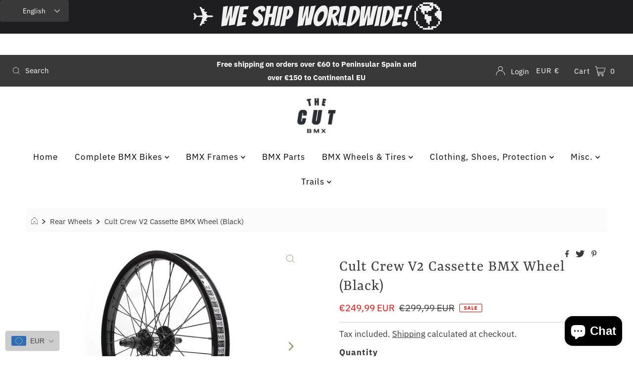

--- FILE ---
content_type: text/html; charset=UTF-8
request_url: https://thecutbmx.com/apps/wholesale_pre_order/pre_order_root.php?f=get_settings_front&prd_id=7846934413530&store=thecutbmx.com
body_size: 341
content:
{"isActive":1,"settings":{"id":1704,"store_id":62661263578,"status":0,"order_tag":"Customer Pre-Orders","product_label":"Pre-ordered items","qty_limit_enabled":0,"qty_limit":50,"qty_limit_msg":"Only <qty> items left in stock.","cart_limit_msg":"A maximum of <qty> products can be pre ordered.","active_period":0,"active_period_start":null,"active_period_end":null,"out_stock_msg":"Inventory level is <qty>. Some of the items will be pre-ordered.","pre_btn_txt":"Pre-Order","pre_btn_font_style":1,"pre_btn_width":"0","pre_btn_txt_size":"20","pre_btn_border_width":"4","pre_btn_border_radius":"0","pre_btn_background_color":"#5c6ac4","pre_btn_text_color":"#ffffff","pre_btn_border_color":"#5c6ac4","pre_btn_background_color_hover":"#4B5CC8","pre_btn_text_color_hover":"#ffffff","pre_btn_border_color_hover":"#4B5CC8","tooltip_text":"Item will be fulfilled as soon as it becomes available","tooltip_position":0,"tooltip_txt_size":"14","tooltip_border_width":"0","tooltip_border_radius":"8","tooltip_background_color":"#000000","tooltip_text_color":"#ffffff","tooltip_border_color":"#000000","collect_shipping_date":0,"enable_pre_order_on_stock_item":0,"add_to_cart_msg":"Item is added to cart!","reload_page":1,"selling_plan_id":689394614601},"product_settings":[],"variant_settings":[],"current_date":"2026-01-21","active_period_valid":false}